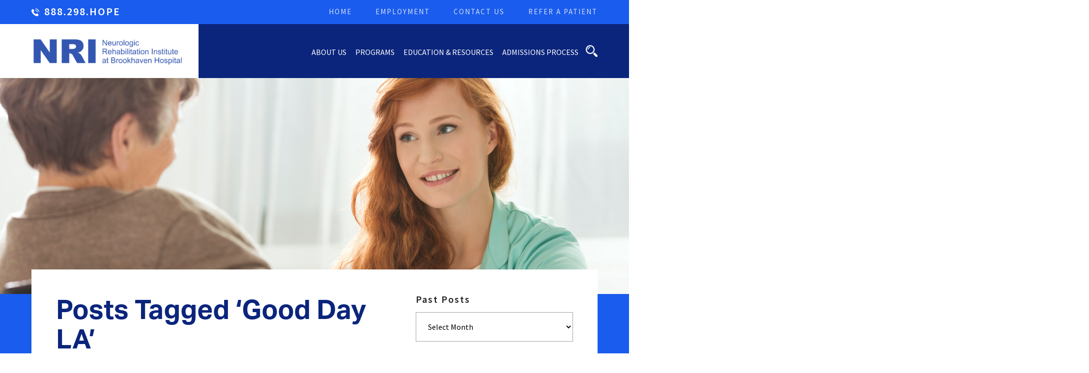

--- FILE ---
content_type: image/svg+xml
request_url: https://traumaticbraininjury.net/wp-content/themes/brookehaven/images/caret.svg
body_size: -177
content:
<svg 
 xmlns="http://www.w3.org/2000/svg"
 xmlns:xlink="http://www.w3.org/1999/xlink"
 width="8px" height="14px">
<path fill-rule="evenodd"  fill="rgb(255, 255, 255)"
 d="M1.333,13.999 L6.666,8.398 L6.667,8.399 L8.000,6.999 L1.334,-0.001 L0.000,1.399 L5.333,6.999 L-0.000,12.599 L1.333,13.999 Z"/>
</svg>